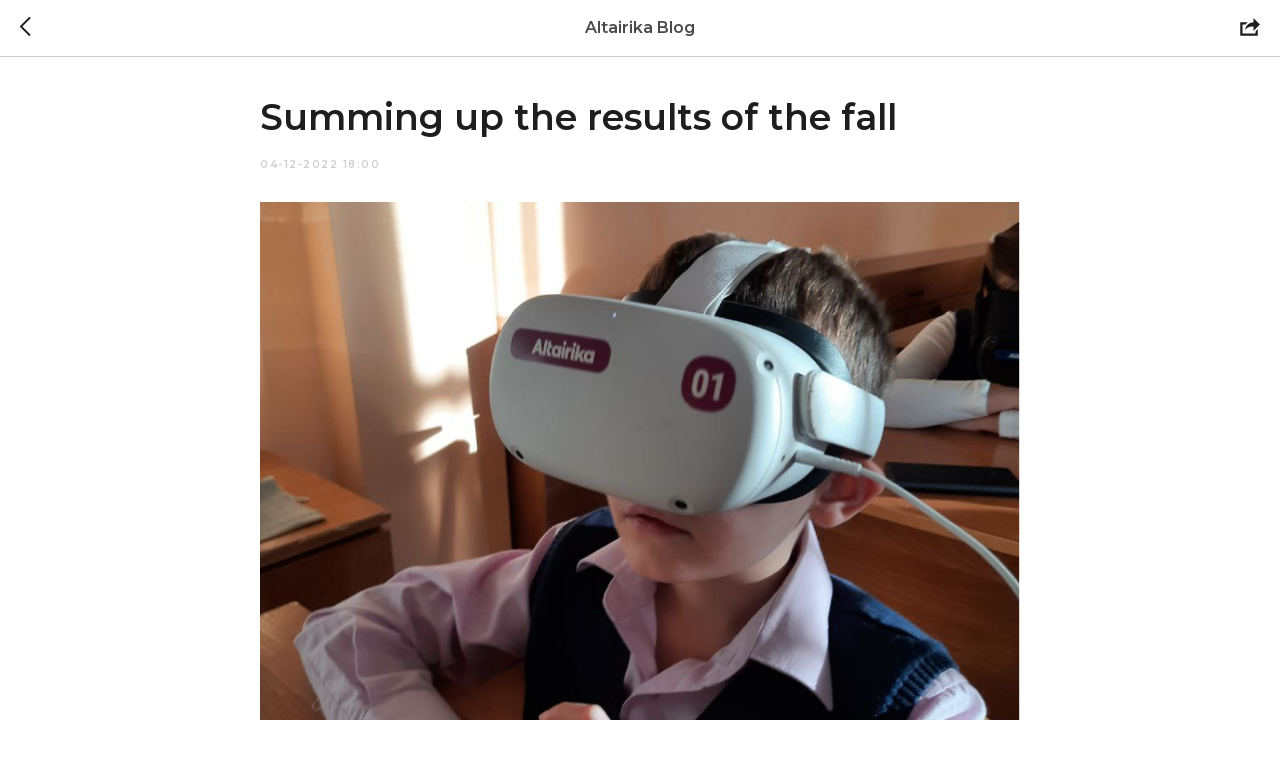

--- FILE ---
content_type: text/css
request_url: https://ws.tildacdn.com/project1439208/custom.css?t=1767961962
body_size: 1427
content:

	.wrapper {
		background-color: #fafafa;
	}

	.container {
		width: 1020px;
		padding: 65px 20px;
		-webkit-box-sizing: border-box;
		box-sizing: border-box;
		margin: 0 auto;

		font-family: Montserrat, sans-serif;
		color: rgb(30, 30, 30);
		line-height: 21px;
	}

	.calculator {
		font-family: Montserrat, sans-serif;
		color: rgb(30, 30, 30);
		line-height: 21px;
	}

	.title-wrapper {
		display: flex;
		justify-content: space-between;
		align-items: center;
		margin: 0 0 31px;
		padding-bottom: 20px;

		border-bottom: 1px solid rgb(228, 228, 228);
	}

	.title-wrapper--result {
		border-bottom: 1px solid rgb(0, 235, 139);
	}

	.title {
		margin: 0;
		padding: 0;

		font-size: 21px;
		font-weight: 700;
	}

	.calculator__input-wrapper {
		display: flex;
		margin-bottom: 65px;
	}

	.hidden,
	.calculator__input-wrapper--rent,
	.calculator__input-wrapper--employees {
		display: none;
	}

	.calculator__input {
		flex-shrink: 1;
		margin-right: 30px;
		display: flex;
		flex-direction: column;
		justify-content: flex-end;
	}

	.calculator__input:last-child {
		margin-right: 30px;
	}

	.calculator__input-label {
		position: relative;
		display: flex;
		flex-direction: column;
		justify-content: flex-end;
		width: 295px;
		height: 100%;
	}

	.calculator__input-title {
		display: block;

		font-size: 16px;
		font-weight: 600;
	}

	.calculator__input-description {
		display: block;
		margin-bottom: auto;

		font-size: 13px;
		font-weight: 400;
	}

	.calculator__input-description:first-child {
		margin-bottom: 0;
		margin-top: auto;
	}

	.calculator__input-field {
		height: 40px;
		padding-left: 15px;
		margin-top: 10px;

		font-size: 16px;
		font-weight: 700;
		line-height: 17px;

		border: 1px solid rgb(206, 206, 206);
		border-radius: 3px;
	}

	.calculator__input-field--select {
		height: 44px;
		padding-left: 10px;

		background-color: white;
	}

	.calculator__input--euro .calculator__input-field {
		padding-left: 25px;
	}

	.calculator__button-wrapper {
		text-align: center;
		margin-top: 55px;
	}

	.calculator__button {
		display: inline-block;
		width: 227px;
		height: 60px;
		margin-bottom: 82px;

		color: rgb(255, 255, 255);
		font-size: 16px;
		font-weight: 400;
		line-height: 57px;

		border-radius: 30px;
		border: none;
		background-color: rgb(0, 122, 255);
	}

	.result__checkbox-label {
		margin: 0;
		padding: 0;

		color: rgb(149, 149, 149);
		font-size: 13px;
		font-weight: 400;
		line-height: 17px;
	}

	.calculator__checkbox-label {
		position: relative;
		padding-right: 35px;

		font-size: 13px;
		font-weight: 400;
		line-height: 17px;
		margin-right: 30px;
		margin-top: 5px;
	}

	.calculator__checkbox {
		display: none;
	}

	.calculator__checkbox:checked ~ .calculator__checkbox-fake:after {
		content: "";
		position: absolute;
		top: 3px;
		left: 3px;

		width: 12px;
		height: 7px;

		border-bottom-left-radius: 3px;
		border-bottom: 3px solid rgb(0, 122, 255);
		border-left: 3px solid rgb(0, 122, 255);
		transform: rotate(-45deg);
	}


	.calculator__checkbox-fake {
		position: absolute;
		right: 1px;
		bottom: -5px;

		width: 20px;
		height: 20px;

		background-color: #ffffff;
		border-radius: 5px;
		border : 1px solid rgb(228, 228, 228);
	}

	.result__wrapper {
		display: flex;
	}

	.result__container {
		min-width: 295px;
	}

	.result__container:last-child {
		margin-left: auto;
		min-width: 325px;
	}

	.result-table {
		empty-cells: show;
	}

	.result_table__title-col {
		display: flex;
		flex-direction: column;
		justify-content: flex-end;
		min-width: 70px;
	}

	.result-table__title-cell {
		min-width: 70px;
		height: 20px;

		font-size: 13px;
		font-weight: 400;
		line-height: 17px;
		color: rgb(149, 149, 149);
		vertical-align: top;
	}

	.result-table__data-cell {
		font-size: 16px;
		font-weight: 700;
		line-height: 17px;

		height: 40px;
		vertical-align: top;
		min-width: 120px;
	}

	.euro-input {
		position: relative;
		display: flex;
		width: 100%;
	}

	.euro {
		position: absolute;
		top: 23px;
		left: 11px;
		font-size: 16px;
		font-weight: 700;
		line-height: 17px;
	}

	.calculator__input:active {
		outline: none;
	}
	.calculator__input--euro {
		position: relative;
	}

	.calculator__input-field--error {
		border-color: red;
	}

	.calculator__error-message {
		position: absolute;
		bottom: -20px;
		left: 0;
		font-size: 12px;
		color: red;
	}

	.salary-wrapper {
		display: flex;
		align-items: flex-end;
		justify-content: space-between;
		flex-wrap: wrap;
		width: 295px;
	}

	.calculator__input-label--salary {
		width: 140px;
	}
	.calculator__item {
		display: flex;
		flex-direction: column;
		justify-content: space-between;
	}

	.result__subtitle {
		margin: 0 0 30px;


		font-size: 16px;
		font-weight: 600;
		line-height: 21px;
	}

	.result-table__data-cell--green {
		color: rgb(0, 235, 139);;
	}

	@media screen and (min-width: 768px) and (max-width: 1185px) {
		.container {
			width: 768px;
			padding: 65px 20px;
			-webkit-box-sizing: border-box;
			box-sizing: border-box;
			margin: 0 auto;

			font-family: Montserrat, sans-serif;
			color: rgb(30, 30, 30);
			line-height: 21px;
		}

		.calculator__input-label {
			width: 222px;
		}

		.salary-wrapper {
			width: 345px;
		}

		.calculator__input-label--salary {
			width: 167px;
		}

		.result__subtitle {
			margin-bottom: 25px;
		}

		.result__container:last-child {
			margin-left: 0;
			min-width: 150px;
		}
		.result__container:last-child .result__subtitle {
			margin-bottom: 5px;
		}

		.result__container:nth-child(2) {
			min-width: 225px;
		}
	}
	@media screen and (max-width: 767px) {
		.container {
			width: 359px;
			padding: 35px 10px;
			-webkit-box-sizing: border-box;
			box-sizing: border-box;
			margin: 0 auto;

			font-family: Montserrat, sans-serif;
			color: rgb(30, 30, 30);
			line-height: 21px;
		}

		.calculator__input-wrapper {
			margin-bottom: 25px;
		}

		.calculator__input-label {
			width: 320px;
			margin-bottom: 25px;
		}

		.calculator__input-wrapper {
			flex-wrap: wrap;
		}

		.result__checkbox-label,
		.calculator__checkbox-label{
			width: 140px;
		}

		.result__wrapper {
			flex-wrap: wrap;
		}

		.result__container:last-child {
			margin-left: 0;
			min-width: 295px;
		}

		.calculator__input {
			margin-bottom: 15px;
		}

		.calculator__input-label--salary {
			margin-bottom: 10px;
		}
	}


--- FILE ---
content_type: text/plain
request_url: https://www.google-analytics.com/j/collect?v=1&_v=j102&a=985288377&t=pageview&_s=1&dl=https%3A%2F%2Faltairika.com%2Fnews%2Ftpost%2F60cf7ruhd1-summing-up-the-results-of-the-fall&ul=en-us%40posix&dt=Summing%20up%20the%20results%20of%20the%20fall&sr=1280x720&vp=1280x720&_u=IGBACEABBAAAACAAI~&jid=1345706153&gjid=145327556&cid=1386517906.1768916158&tid=UA-99013394-14&_gid=884554662.1768916158&_r=1&_slc=1&z=165804899
body_size: -450
content:
2,cG-46HYEQKSDF